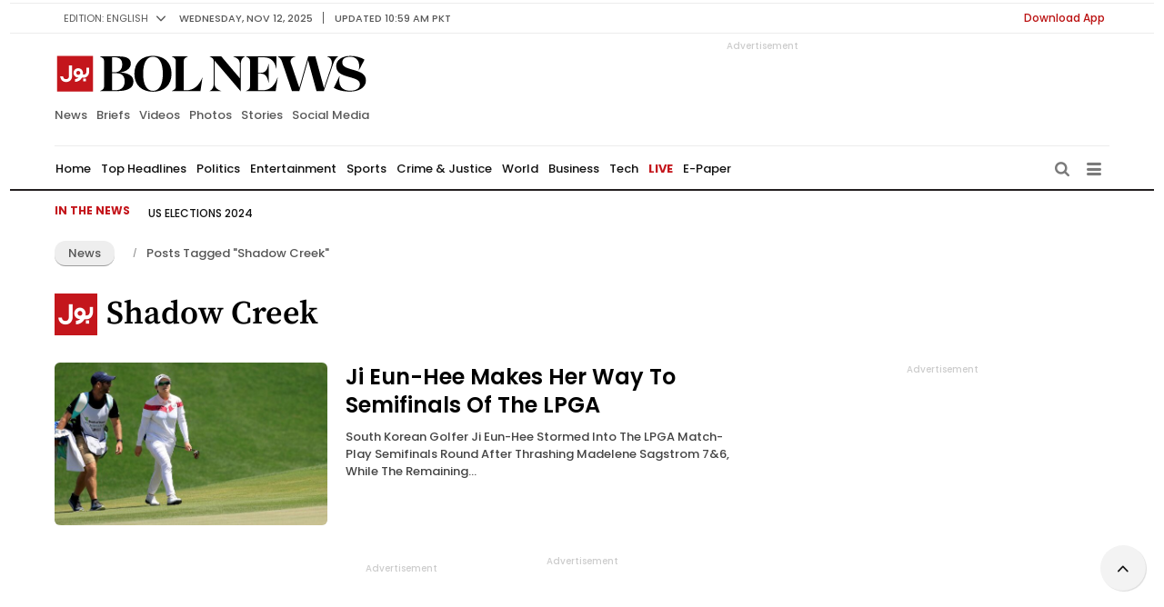

--- FILE ---
content_type: text/html; charset=utf-8
request_url: https://www.google.com/recaptcha/api2/aframe
body_size: 267
content:
<!DOCTYPE HTML><html><head><meta http-equiv="content-type" content="text/html; charset=UTF-8"></head><body><script nonce="xtlVnQvhszG4Pv-dwTuByQ">/** Anti-fraud and anti-abuse applications only. See google.com/recaptcha */ try{var clients={'sodar':'https://pagead2.googlesyndication.com/pagead/sodar?'};window.addEventListener("message",function(a){try{if(a.source===window.parent){var b=JSON.parse(a.data);var c=clients[b['id']];if(c){var d=document.createElement('img');d.src=c+b['params']+'&rc='+(localStorage.getItem("rc::a")?sessionStorage.getItem("rc::b"):"");window.document.body.appendChild(d);sessionStorage.setItem("rc::e",parseInt(sessionStorage.getItem("rc::e")||0)+1);localStorage.setItem("rc::h",'1762945758733');}}}catch(b){}});window.parent.postMessage("_grecaptcha_ready", "*");}catch(b){}</script></body></html>

--- FILE ---
content_type: application/javascript; charset=utf-8
request_url: https://fundingchoicesmessages.google.com/f/AGSKWxWm45puzfWWrOaFWgWSSK3RQ8_twwzGHBWs8QOn8LD2DPje-6hFLykIadr7JjU7UiLH981STpTmgeqlWcynI4YaBrr6uYalZiwAIqo03fcXADN0Zv_T1QnLD4Vv6JNl28QxKyEt0pddRESYs0zu0rgRg5miKomKBBpPaq2KLrVcaAyzcs4K2bxKPQuE/_/adcontrol.-advert-placeholder./adfuncs./match_ads._right_ads_
body_size: -1287
content:
window['c93be665-9a1a-4258-ac25-94acd699bf04'] = true;